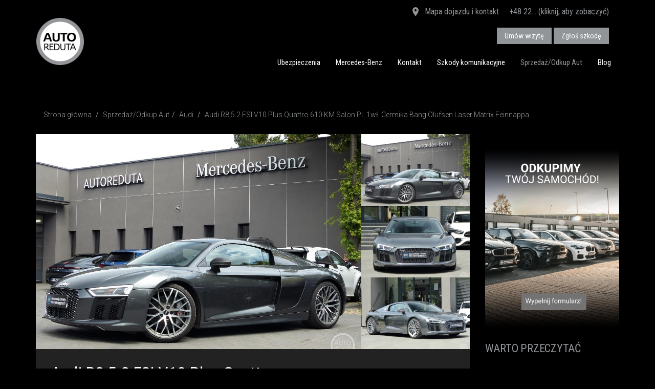

--- FILE ---
content_type: text/html; charset=UTF-8
request_url: https://www.autoreduta.pl/sprzedaz-samochodow/4417/audi-r8-52-fsi-v10-plus-quattro-610-km-salon-pl-1wl-cermika-bang-olufsen-laser-matrix-feinnappa
body_size: 13154
content:
<!doctype html>
<html lang="pl">
  <head>
    <meta charset="utf-8">
    <meta http-equiv="X-UA-Compatible" content="IE=edge">
    <meta name="viewport" content="width=device-width, initial-scale=1, user-scalable=no">
    
    
    <title></title>
    
    <meta name="Description" content="">
    <link rel="icon" type="image/png" href="/favicon.png?v=2"/> 
    <script type="application/ld+json"> { "@context" : "http://schema.org", "@type" : "LocalBusiness", "name" : "AUTOREDUTA Sp. z o.o., Sp.k.", "image" : "https://www.autoreduta.pl/image/logo.png", "telephone" : "22 616 41 92", "address" : { "@type" : "PostalAddress", "streetAddress" : "ul. 3 Maja 1", "addressLocality" : "Warszawa", "postalCode" : "00-401" } } </script>
    
    <script src="https://www.google.com/recaptcha/api.js" async defer></script>
   
    <link rel="stylesheet" href="/css/bootstrap.min.css">
    <link rel="stylesheet" href="/css/materialdesignicons.css" media="none" onload="if(media!='all')media='all'"><noscript><link rel="stylesheet" href="/css/materialdesignicons.css"></noscript>
    <link rel="stylesheet" href="/css/bootstrap-theme.css?v=12">
    <link rel="stylesheet" href="/css/magnific-popup.css">
    <link rel="stylesheet" href="/css/bootstrap-select.css" media="none" onload="if(media!='all')media='all'"><noscript><link rel="stylesheet" href="/css/bootstrap-select.css"></noscript>
    <link rel="stylesheet" href="/css/check-radio-buttons.css" media="none" onload="if(media!='all')media='all'"><noscript><link rel="stylesheet" href="/css/check-radio-buttons.css"></noscript>
    <link rel="stylesheet" href="/css/ion.rangeSlider.css" media="none" onload="if(media!='all')media='all'"><noscript><link rel="stylesheet" href="/css/ion.rangeSlider.css"></noscript>
    <link rel="stylesheet" href="/css/ion.rangeSlider.skinNice.css" media="none" onload="if(media!='all')media='all'"><noscript><link rel="stylesheet" href="/css/ion.rangeSlider.skinNice.css"></noscript>
    <link rel="stylesheet" href="/css/star-rating-svg.css" media="none" onload="if(media!='all')media='all'"><noscript><link rel="stylesheet" href="/css/star-rating-svg.css"></noscript>
    
    
    <!--[if lt IE 9]>
      <script async src="https://oss.maxcdn.com/libs/html5shiv/3.7.0/html5shiv.js"></script>
      <script async src="https://oss.maxcdn.com/libs/respond.js/1.4.2/respond.min.js"></script>
    <![endif]-->
	<script src="/js/jquery-1.11.3.min.js"></script>
    <script src="/js/bootstrap.min.js"></script>
    <script src="/js/jquery.carouFredSel-6.2.1-packed.js"></script>
    <script async src="/js/plugins/jquery.mousewheel.min.js"></script>
    <script async src="/js/plugins/jquery.touchSwipe.min.js"></script>
    <script async src="/js/plugins/jquery.transit.min.js"></script>
    <script async src="/js/plugins/jquery.ba-throttle-debounce.min.js"></script>
    <script src="/js/masonry.pkgd.min.js"></script>
    <script src="/js/jquery.magnific-popup.min.js"></script>
    <script src="/js/bootstrap-select.min.js"></script>
    <script src="/js/ion.rangeSlider.js"></script>
    <script src="/js/jquery.form.js"></script>
    <script src="/js/moment-with-locales.js"></script>
    <script src="/js/ciasteczka.js"></script>


    
	
                                        <meta property="og:type" content="article"/>
                                        <meta property="og:url" content="https://www.autoreduta.pl/sprzedaz-samochodow/4417/audi-r8-52-fsi-v10-plus-quattro-610-km-salon-pl-1wl-cermika-bang-olufsen-laser-matrix-feinnappa"/>
                                        <meta property="og:site_name" content="AUTOREDUTA"/>
                                        <meta property="og:image" content="https://www.autoreduta.pl/file_s/4417/li28yXpJnI.jpg"/>
                                            <meta property="og:image:height" content="900"/>
                                            <meta property="og:image:width" content="1200"/>
                                            
                                        <meta property="og:description" content="Audi R8 5.2 FSI V10  Plus  Quattro

rok produkcji : 2018
data pierwszej rejestracji : 28.12.2018
silnik: 5204 cm3 Benzyna V10
moc: 610 KM
przebieg 22 500 km
skrzynia biegów automatyczna 7..."/>
                                        <meta property="og:title" content="Audi R8 5.2 FSI V10 Plus Quattro 610 KM Salon PL 1wł. Cermika Bang Olufsen Laser Matrix Feinnappa"/>	
                                        <meta name="twitter:card" content="summary_large_image"/>
                                        <meta name="twitter:site" content="AUTOREDUTA"/>
                                        <meta name="twitter:title" content="Audi R8 5.2 FSI V10 Plus Quattro 610 KM Salon PL 1wł. Cermika Bang Olufsen Laser Matrix Feinnappa"/>
                                        <meta name="twitter:description" content="Audi R8 5.2 FSI V10  Plus  Quattro

rok produkcji : 2018
data pierwszej rejestracji : 28.12..."/>
                                        <meta name="twitter:image:src" content="https://www.autoreduta.pl/file_s/4417/li28yXpJnI.jpg"/>			
                                    


<!-- Google Tag Manager -->
<script>(function(w,d,s,l,i){w[l]=w[l]||[];w[l].push({'gtm.start':
new Date().getTime(),event:'gtm.js'});var f=d.getElementsByTagName(s)[0],
j=d.createElement(s),dl=l!='dataLayer'?'&l='+l:'';j.async=true;j.src=
'https://www.googletagmanager.com/gtm.js?id='+i+dl;f.parentNode.insertBefore(j,f);
})(window,document,'script','dataLayer','GTM-PC8KWGJ');</script>
<!-- End Google Tag Manager -->	
<meta name="google-site-verification" content="sfVpY_eHKwemaks7OwmiRE8r2jidmj3U1lPKAoSJ0J4" />
<!-- MailerLite Universal -->
<script>
(function(w,d,e,u,f,l,n){w[f]=w[f]||function(){(w[f].q=w[f].q||[])
.push(arguments);},l=d.createElement(e),l.async=1,l.src=u,
n=d.getElementsByTagName(e)[0],n.parentNode.insertBefore(l,n);})
(window,document,'script','https://assets.mailerlite.com/js/universal.js','ml');
ml('account', '1326926');
</script>
<!-- End MailerLite Universal -->
</head>
  <body>
<!-- Google Tag Manager (noscript) -->
<noscript><iframe src="https://www.googletagmanager.com/ns.html?id=GTM-PC8KWGJ"
height="0" width="0" style="display:none;visibility:hidden"></iframe></noscript>
<!-- End Google Tag Manager (noscript) -->
<div id="fb-root"></div>
<script>
window.fbAsyncInit = function() {
  FB.init({
    autoLogAppEvents : true,
    xfbml            : true,
    version          : 'v10.0'
  });
};
</script>
<script async defer crossorigin="anonymous" src="https://connect.facebook.net/pl_PL/sdk.js"></script>
 
  
  	<div class="header ">
        <div class="header-top  hidden-xs">
            <div class="container">
<div class="header-top-info">
		<span class="hidden-xs link"><a href="/kontakt"  title="Mapa dojazdu i dane kontaktowe"><i class="mdi mdi-map-marker"></i> Mapa dojazdu i kontakt</a></span><span class="hidden-xs link">
		<a href="#tel" title="Pokaż numer" class="tel-first" onclick="javascript:telshow(this)">+48 22... (kliknij, aby zobaczyć)</a>
		<a href="tel:+48 22 718 49 43" title="Zadzwoń do nas" class="tel-secound"><i class="mdi mdi-phone"></i> +48 22 718 49 43</a>
		
		</span>
 <span class="header-buttons">
 <a href="/umow-serwis"  title="Umów wizytę serwisową" class="btn btn-primary btn-top">Umów wizytę</a>
 <a href="https://www.autoreduta.pl/likwidacja-szkod-komunikacyjnych"  title="Zgłoś szkodę komunikacyjną" class="btn btn-primary btn-top">Zgłoś szkodę</a>
 </span>
 </div>
            </div>
        </div>
        <div class="header-menu">
            <div class="container">
                    <div class="navbar" role="navigation">
                              <div class="navbar-header" >
                              	
                                  <button type="button" class="navbar-toggle" data-toggle="collapse" data-target=".navbar-collapse">
                                    <span class="sr-only">Toggle navigation</span>
                                    <span class="icon-bar"></span>
                                  </button>
                                  <span class="klodka link visible-xs"><a href="/umow-serwis"  title="Umów wizytę serwisową" class="btn btn-primary btn-top">Umów wizytę</a></span>
                                  <a class="replace navbar-brand" href="/">AUTOREDUTA - Salon samochodów luksusowych</a>
                                </div>
                                <div class="navbar-collapse collapse ">
<ul class="nav navbar-nav navbar-right"><li><a href="/ubezpieczenia-komunikacyjne">Ubezpieczenia</a></li><li><a href="https://www.autoreduta.mercedes-benz.pl/">Mercedes-Benz</a></li><li><a href="/kontakt">Kontakt</a></li><li><a href="/likwidacja-szkod-komunikacyjnych">Szkody komunikacyjne</a></li><li class="active"><a href="/sprzedaz-samochodow">Sprzedaż/Odkup Aut</a></li><li id="blog"  class=""><a href="/blog">Blog </a></li>
				<li class="visible-xs-block"><a href="/kontakt">Kontakt</a></li></ul>
		
		<script>
		function mypopover(){
						if(blogpopover==0){
						   	if(mywidth > 767){
								$("#blog-popover").css("display","block");
								}else{
									$("#blog-popover").css("display","none");
								}
						   }	
					}
		$(document).ready(function(){
					if(GetCookie("blogpopover")){
							blogpopover = GetCookie("blogpopover");
							
					}else{
						blogpopover="0";
					}
					mywidth = $( window ).width();

					$(document).on("click", ".blog-popover .close" , function(){
				        $(this).parents(".blog-popover").hide();
						SetCookie("blogpopover", "1");
				    });
					mypopover();   
					$(window).resize(function(){
						    mywidth = $( window ).width();
							mypopover(); 
					});   
		});
		</script>
		
                                </div><!--/.nav-collapse -->
                      </div>
                </div>
       </div>	    
	</div>
<div class="box-white box-gray-b">
            <div class="container "><ol class="breadcrumb">
	<li><a href="/">Strona główna</a></li>

				<li><a href="/sprzedaz-samochodow">Sprzedaż/Odkup Aut</a></li><li><a href="/sprzedaz-samochodow/audi">Audi</a></li>
				<li class="active">Audi R8 5.2 FSI V10 Plus Quattro 610 KM Salon PL 1wł. Cermika Bang Olufsen Laser Matrix Feinnappa</li></ol>
    <div class="row">
    
    <div class="col-md-9">
    <div class="s-box s-box-gray clearfix"><div id="wrapper">
            <div id="carousel-wrapper">
                <div id="carousel" class="gallery" >
                        <a id="p0" rel="gallery1" href="/file_s/4417/li28yXpJnI.jpg" title="">
                <div style="background-image: url('/file_s/4417/li28yXpJnI.jpg')" ></div>
                </a><a id="p1" rel="gallery1" href="/file_s/4417/XKZoYg9j7C.jpg" title="">
                <div style="background-image: url('/file_s/4417/XKZoYg9j7C.jpg')" ></div>
                </a><a id="p2" rel="gallery1" href="/file_s/4417/w0PmQudoG3.jpg" title="">
                <div style="background-image: url('/file_s/4417/w0PmQudoG3.jpg')" ></div>
                </a><a id="p3" rel="gallery1" href="/file_s/4417/FW8KuRPTwU.jpg" title="">
                <div style="background-image: url('/file_s/4417/FW8KuRPTwU.jpg')" ></div>
                </a><a id="p4" rel="gallery1" href="/file_s/4417/fLDFn4A5ra.jpg" title="">
                <div style="background-image: url('/file_s/4417/fLDFn4A5ra.jpg')" ></div>
                </a><a id="p5" rel="gallery1" href="/file_s/4417/1z3iDYno9X.jpg" title="">
                <div style="background-image: url('/file_s/4417/1z3iDYno9X.jpg')" ></div>
                </a><a id="p6" rel="gallery1" href="/file_s/4417/lqZRdPTVat.jpg" title="">
                <div style="background-image: url('/file_s/4417/lqZRdPTVat.jpg')" ></div>
                </a><a id="p7" rel="gallery1" href="/file_s/4417/3vwhSuYQqE.jpg" title="">
                <div style="background-image: url('/file_s/4417/3vwhSuYQqE.jpg')" ></div>
                </a><a id="p8" rel="gallery1" href="/file_s/4417/QjbWmR7qxS.jpg" title="">
                <div style="background-image: url('/file_s/4417/QjbWmR7qxS.jpg')" ></div>
                </a><a id="p9" rel="gallery1" href="/file_s/4417/aiTvC06P7q.jpg" title="">
                <div style="background-image: url('/file_s/4417/aiTvC06P7q.jpg')" ></div>
                </a><a id="p10" rel="gallery1" href="/file_s/4417/8Op9izUYMe.jpg" title="">
                <div style="background-image: url('/file_s/4417/8Op9izUYMe.jpg')" ></div>
                </a><a id="p11" rel="gallery1" href="/file_s/4417/uy8NwFPGIx.jpg" title="">
                <div style="background-image: url('/file_s/4417/uy8NwFPGIx.jpg')" ></div>
                </a><a id="p12" rel="gallery1" href="/file_s/4417/_JlQbWHjk9.jpg" title="">
                <div style="background-image: url('/file_s/4417/_JlQbWHjk9.jpg')" ></div>
                </a><a id="p13" rel="gallery1" href="/file_s/4417/sNw3M_TxmB.jpg" title="">
                <div style="background-image: url('/file_s/4417/sNw3M_TxmB.jpg')" ></div>
                </a><a id="p14" rel="gallery1" href="/file_s/4417/pJV9Q4hl7u.jpg" title="">
                <div style="background-image: url('/file_s/4417/pJV9Q4hl7u.jpg')" ></div>
                </a><a id="p15" rel="gallery1" href="/file_s/4417/DwRct2XeYP.jpg" title="">
                <div style="background-image: url('/file_s/4417/DwRct2XeYP.jpg')" ></div>
                </a><a id="p16" rel="gallery1" href="/file_s/4417/ne3u0o5FHh.jpg" title="">
                <div style="background-image: url('/file_s/4417/ne3u0o5FHh.jpg')" ></div>
                </a>
                </div><span class="carousel-more-foto">Zobacz więcej zdjęć (17)</span></div>
                <div id="thumbs-wrapper">
                <div id="thumbs"><a href="#p0" style="background-image: url('/file_s/4417/li28yXpJnI.jpg')" class="selected"><i></i></a><a href="#p1" style="background-image: url('/file_s/4417/XKZoYg9j7C.jpg')" ><i></i></a><a href="#p2" style="background-image: url('/file_s/4417/w0PmQudoG3.jpg')" ><i></i></a><a href="#p3" style="background-image: url('/file_s/4417/FW8KuRPTwU.jpg')" ><i></i></a><a href="#p4" style="background-image: url('/file_s/4417/fLDFn4A5ra.jpg')" ><i></i></a><a href="#p5" style="background-image: url('/file_s/4417/1z3iDYno9X.jpg')" ><i></i></a><a href="#p6" style="background-image: url('/file_s/4417/lqZRdPTVat.jpg')" ><i></i></a><a href="#p7" style="background-image: url('/file_s/4417/3vwhSuYQqE.jpg')" ><i></i></a><a href="#p8" style="background-image: url('/file_s/4417/QjbWmR7qxS.jpg')" ><i></i></a><a href="#p9" style="background-image: url('/file_s/4417/aiTvC06P7q.jpg')" ><i></i></a><a href="#p10" style="background-image: url('/file_s/4417/8Op9izUYMe.jpg')" ><i></i></a><a href="#p11" style="background-image: url('/file_s/4417/uy8NwFPGIx.jpg')" ><i></i></a><a href="#p12" style="background-image: url('/file_s/4417/_JlQbWHjk9.jpg')" ><i></i></a><a href="#p13" style="background-image: url('/file_s/4417/sNw3M_TxmB.jpg')" ><i></i></a><a href="#p14" style="background-image: url('/file_s/4417/pJV9Q4hl7u.jpg')" ><i></i></a><a href="#p15" style="background-image: url('/file_s/4417/DwRct2XeYP.jpg')" ><i></i></a><a href="#p16" style="background-image: url('/file_s/4417/ne3u0o5FHh.jpg')" ><i></i></a></div>
                <div class="carousel-nav">
                    <span id="prev"><i class="mdi mdi-chevron-up"></i></span>
                    <span id="next"><i class="mdi mdi-chevron-down"></i></span>
                </div>
                </div>
            </div><script>				
                $(function() {
                    $('#carousel').carouFredSel({
                        responsive: true,
                        circular: false,
                        auto: false,
                        items: {
                            visible: 1,
                            width:150,
                            height:"100%"
                        },
                        scroll: {
                            fx: 'directscroll',
                            duration:300
                        }
                    });
                    $(window).resize(function() {
                        var current_width = $("#carousel a").height();
                        $(".caroufredsel_wrapper").height(current_width);
                            $("#wrapper").height(current_width);
                            $("#carousel").attr("style", "height: "+current_width+"px !important");
                         });
                        $('#thumbs').carouFredSel({
                            responsive: true,
                            direction: "up",
                            circular: false,
                            infinite: false,
                            auto: false,
                            height: '100%',
                            prev: '#prev',
                            next: '#next',
                            items: {
                                height:150,
                                visible: 3
                            }
                    });
                    $('#thumbs a').click(function() {
                            $('#carousel').trigger('slideTo', '#' + this.href.split('#').pop() );
                            $('#thumbs a').removeClass('selected');
                            $(this).addClass('selected');
                            return false;
                    });
                    $('.gallery').magnificPopup({
                        delegate: 'a',
                        type: 'image',
                        closeOnContentClick: false,
                        closeBtnInside: false,
                        mainClass: 'mfp-with-zoom mfp-img-mobile',
                        tClose: 'Zamknij',
                        tLoading: 'Wczytuję zdjęcia...',
                        image: {
                          tError: '<a href="%url%">Zdjęcie</a> nie udało się otworzyć.',
                          verticalFit: true
                        },
                        ajax: {
                            tError: '<a href="%url%">Wczytywanie</a> nie powiodło się.',
                          },
                        gallery: {
                                enabled: true,
                                tPrev: 'Poprzednie',
                            tNext: 'Następne',
                            tCounter: 'Zdjęcie %curr% z %total%'
                        },
                        callbacks: {
                            open: function() {
                             $(".mfp-wrap").append("<h4 class='popup-title'>Audi R8 5.2 FSI V10 Plus Quattro 610 KM Salon PL 1wł. Cermika Bang Olufsen Laser Matrix Feinnappa</h4><h4 class='popup-cena'></h4>");
                            },
                            close: function() {
                            }
                          }
                    });
                });				
            </script>
        <div class="s-info-details">
            <h1>Audi R8 5.2 FSI V10 Plus Quattro 610 KM Salon PL 1wł. Cermika Bang Olufsen Laser Matrix Feinnappa</h1><div class="cena-sel">Auto sprzedane!</div><div class="row s-opis">
                <div class="col-md-6 col-sm-6">
                    <span><small>Rocznik</small>
                    2018</span>
                    <span><small>Przebieg</small>
                    22500 km</span>
                    <span><small>Pojemność&nbsp;skokowa</small>
                    3982 cm<sup>3</sup></span>
                    <span><small>Rodzaj&nbsp;paliwa</small>
                    Benzyna</span>
                </div><div class="col-md-6 col-sm-6">	
                    <span><small>Moc</small>
                    610 KM</span>
                    <span><small>Typ&nbsp;nadwozia</small>
                    Sportowy/Coupe</span>
                    <span><small>Kolor</small>
                    Szary</span>
                    <span><small>Skrzynia&nbsp;biegów</small>
                    Automatyczna</span>
                </div>
            </div><div class="mini-social">
                <a class="mini-btn-facebook" rel="external nofollow" href="https://www.facebook.com/sharer/sharer.php?u=https://www.autoreduta.pl/sprzedaz-samochodow/4417/audi-r8-52-fsi-v10-plus-quattro-610-km-salon-pl-1wl-cermika-bang-olufsen-laser-matrix-feinnappa"  onclick="facebookShare(event, this.href)">
                <i class="mdi mdi-facebook"></i><span class="hidden">&nbsp;&nbsp;Udostępnij</span></a>
                <a class="mini-btn-twitter" rel="external nofollow" href="http://twitter.com/intent/tweet?url=https://www.autoreduta.pl/sprzedaz-samochodow/4417/audi-r8-52-fsi-v10-plus-quattro-610-km-salon-pl-1wl-cermika-bang-olufsen-laser-matrix-feinnappa&text=Audi R8 5.2 FSI V10 Plus Quattro 610 KM Salon PL 1wł. Cermika Bang Olufsen Laser Matrix Feinnappa"   onclick="facebookShare(event, this.href)">
                <i class="mdi mdi-twitter"></i><span class="hidden">&nbsp;&nbsp;Tweetnij</span></a>
                <a class="mini-btn-google" rel="external nofollow" href="https://plus.google.com/share?url=https://www.autoreduta.pl/sprzedaz-samochodow/4417/audi-r8-52-fsi-v10-plus-quattro-610-km-salon-pl-1wl-cermika-bang-olufsen-laser-matrix-feinnappa"   onclick="facebookShare(event, this.href)">
                <i class="mdi mdi-google-plus"></i><span class="hidden">&nbsp;&nbsp;Podziel&nbsp;się</span></a>
                <a class="mini-btn-twitter" rel="external nofollow" href="http://www.linkedin.com/shareArticle?mini=true&url=https://www.autoreduta.pl/sprzedaz-samochodow/4417/audi-r8-52-fsi-v10-plus-quattro-610-km-salon-pl-1wl-cermika-bang-olufsen-laser-matrix-feinnappa&title=Audi R8 5.2 FSI V10 Plus Quattro 610 KM Salon PL 1wł. Cermika Bang Olufsen Laser Matrix Feinnappa"   onclick="facebookShare(event, this.href)">
                <i class="mdi mdi-linkedin"></i><span class="hidden">&nbsp;&nbsp;Linkedin</span></a>
                <a class="mini-btn-email" rel="external nofollow" href="mailto:?subject=Audi R8 5.2 FSI V10 Plus Quattro 610 KM Salon PL 1wł. Cermika Bang Olufsen Laser Matrix Feinnappa&body=https://www.autoreduta.pl/sprzedaz-samochodow/4417/audi-r8-52-fsi-v10-plus-quattro-610-km-salon-pl-1wl-cermika-bang-olufsen-laser-matrix-feinnappa%0A">
                <i class="mdi mdi-email"></i><span class="hidden">Napisz do mnie</span></a>				
            </div><br/><br/>
                <div class="">
                <b>Drogi Kliencie!</b><br/>
                Samochody sprzedawane przez firmę AUTOREDUTA, to auta wyselekcjonowane i dostępne tylko w pojedyńczych egzemplarzach. 
                Jeśli nie chcesz, aby twój wymarzony samochód trafł‚ w ręce innej osoby - uprzejmie informujemy, że jedyną formą rezerwacji 
                jest wpłata zaliczki lub zadatku w wysokości 10 proc. ceny samochodu.
                </div></div></div><div class="row" style="margin-top:30px;">
                <div class="col-md-12">
                <h2 class="text-blue">Bezpieczeństwo i komfort</h2><div class="col-md-6 decor-auto-info test"><i class="mdi mdi-check-circle-outline"></i><span>Klimatyzacja automatyczna</span></div><div class="col-md-6 decor-auto-info test"><i class="mdi mdi-check-circle-outline"></i><span>Czujnik deszczu</span></div><div class="col-md-6 decor-auto-info test"><i class="mdi mdi-check-circle-outline"></i><span>Elektrycznie regulowane fotele</span></div><div class="col-md-6 decor-auto-info test"><i class="mdi mdi-check-circle-outline"></i><span>Fotele sportowe</span></div><div class="col-md-6 decor-auto-info test"><i class="mdi mdi-check-circle-outline"></i><span>System nawigacji GPS</span></div><div class="col-md-6 decor-auto-info test"><i class="mdi mdi-check-circle-outline"></i><span>Tempomat</span></div><div class="col-md-6 decor-auto-info test"><i class="mdi mdi-check-circle-outline"></i><span>Podgrzewane fotele</span></div><div class="col-md-6 decor-auto-info test"><i class="mdi mdi-check-circle-outline"></i><span>Wielofunkcyjna kierownica</span></div><div class="col-md-6 decor-auto-info test"><i class="mdi mdi-check-circle-outline"></i><span>Zestaw głośnomówiący z Bluetooth</span></div><div class="col-md-6 decor-auto-info test"><i class="mdi mdi-check-circle-outline"></i><span>Napęd na cztery koła</span></div><div class="col-md-6 decor-auto-info test"><i class="mdi mdi-check-circle-outline"></i><span>Światła adaptacyjne</span></div><div class="col-md-6 decor-auto-info test"><i class="mdi mdi-check-circle-outline"></i><span>Otwieranie bezkluczukowe</span></div><div class="col-md-6 decor-auto-info test"><i class="mdi mdi-check-circle-outline"></i><span>Czujniki parkowania</span></div><div class="col-md-6 decor-auto-info test"><i class="mdi mdi-check-circle-outline"></i><span>Kamera cofania</span></div><div class="col-md-6 decor-auto-info test"><i class="mdi mdi-check-circle-outline"></i><span>Pakiet sportowy</span></div></div></div><div class="row" style="margin-top:30px;">
                <div class="col-md-6">
                <h2 class="text-blue">Wyposażenie dodatkowe</h2><div class="col-md-12 decor-auto-info"><i class="mdi mdi-check-circle-outline"></i><span>Skórzana tapicerka</span></div></div>
                <div class="col-md-6">
                <h2 class="text-blue">Historia</h2><div class="col-md-12 decor-auto-info"><i class="mdi mdi-check-circle-outline"></i><span>Bezwypadkowy</span></div><div class="col-md-12 decor-auto-info"><i class="mdi mdi-check-circle-outline"></i><span>Serwisowany w ASO</span></div><div class="col-md-12 decor-auto-info"><i class="mdi mdi-check-circle-outline"></i><span>Garażowany</span></div><div class="col-md-12 decor-auto-info"><i class="mdi mdi-check-circle-outline"></i><span>Pierwszy właściciel</span></div></div></div><div class="s-details s-details-opis-pojazdu">
                <h2 class="text-blue">Opis pojazdu</h2>Audi R8 5.2 FSI V10  Plus  Quattro<br />
<br />
rok produkcji : 2018<br />
data pierwszej rejestracji : 28.12.2018<br />
silnik: 5204 cm3 Benzyna V10<br />
moc: 610 KM<br />
przebieg 22 500 km<br />
skrzynia biegów automatyczna 7 stopniowa<br />
napęd Quattro<br />
<br />
- kupiony w polskim salonie<br />
- 100% bezwypadkowy<br />
- serwisowany w ASO<br />
- pierwszy właściciel<br />
- faktura  VAT marża<br />
- kupujący zwolniony z opłaty skarbowej<br />
<br />
WYPOSAŻENIE:<br />
<br />
● Audi Connect<br />
● Audi magnetic ride - system zmiennej charakterystyki zawieszenia<br />
● Audi Parking System z kamerą cofania<br />
● Audi phone box (w konsoli centralnej) - system głośnomówiący<br />
● Dynamiczny układ kierowniczy<br />
● Felgi aluminiowe 20 (10-ramienne) Y-design, matowy tytan polerowany,kute<br />
● Fotele przednie regulowane elektrycznie i pneumatycznie<br />
● Lampy główne w technice LED ze światłami laserowymi i asystentem świateł drogowych<br />
● Pakiet skórzany Feinnappa<br />
- Dolna część deski rozdzielczej w skórze Feinnappa<br />
- Dolna część konsoli centralnej w skórze Feinnappa<br />
- Kierownica - obręcz kierownicy w skórze Feinnappa<br />
- Podszybie w drzwiach w skórze Feinnappa<br />
- Poszycie drzwi w skórze Feinnappa<br />
- Poszycie tylnej ścianki w skórze Feinnappa<br />
● Sportowy układ wydechowy<br />
● Stebnówka w kształcie diamentu dla tapicerki skórzanej Feinnappa<br />
● System nagłośnienia Bang&Olufsen sound system<br />
● Tempomat<br />
● Tuner cyfrowy stacji radiowych (DAB)<br />
● Uchwyty ISOFIX<br />
● Zbiornik paliwa - 83l<br />
● Aluminiowe nakładki na pedały<br />
● Asystent podjazdu<br />
● Audi drive select (zmiana charakterystyki trybu jazdy)<br />
● Audi Virtual Cockpit - wyświetlacz cyfrowy kokpitu kierowcy<br />
● Boczne osłony wlotów powietrza Side Blades z włókna węglowego<br />
● Czujnik ciśnienia w oponach<br />
● Dyfuzor wykończony połyskującym czarnym lakierem<br />
● Dźwignia zmiany biegów z aluminium<br />
● EDS - elektroniczna blokada mechanizmu różnicowego<br />
● Elementy dekoracyjne wnętrza - rozszerzony zestaw elementów wnętrza z matowego karbonu<br />
● Elementy dekoracyjne z tworzywa Carbon Sigma<br />
● ESC - układ stabilizacji toru jazdy<br />
● Fotele przednie kubełkowe, sportowe z elektryczną regulacją wysokości- Audi exclusive<br />
● Fotele przednie ogrzewane<br />
● Fotele przednie z ograniczoną funkcją elektrycznej regulacji<br />
● Fotele, elektryczna regulacja podparcia kręgosłupa<br />
● Hamulce z kompozytów ceramicznych<br />
● Kierownica wielofunkcyjna 3-ramienna sportowa R8- performance, spłaszczona u dołu - skórzana<br />
● Kierunkowskazy zintegrowane w lusterkach bocznych<br />
● Klimatyzacja automatyczna Climatronic<br />
● Lampy tylne wykonane w technice diodowej (LED)<br />
● Listwy progowe z aluminium z emblematem R8<br />
● Lusterka boczne ogrzewane i regulowane elektrycznie<br />
● Lusterka boczne wykonane włóknem węglowym<br />
● Lusterko wsteczne z ukł. p/oślepieniowym, czujnikiem deszczu i świateł<br />
● Osłona chłodnicy Singleframe wykończona połyskującym, czarnym lakierem z chromowanymi poprzeczkami<br />
● Oświetlenie komory silnika<br />
● Oświetlenie przestrzeni na nogi, przód<br />
● Podnóżek i nakładki na pedały ze stali szlachetnej<br />
● Popielniczka i zapalniczka<br />
● Poszerzone progi<br />
● Powiększone boczne osłony wlotów powietrza - side blades<br />
● Przedni spojler i tylny dyfuzor z włókna węglowego<br />
● Przygotowanie do montażu urządzeń monitorujących skradziony pojazd<br />
● Spojler tylny wysuwany automatycznie<br />
● Spryskiwacze lamp przednich<br />
● Sygnalizacja niezapiętych pasów bezpieczeństwa<br />
● System MMI Navigation Plus z MMI touch<br />
● System nagłośnienia Audi Sound System<br />
● Szyba przednia termoizolacyjna z pasem przeciwsłonecznym<br />
● Szyby przednie elektryczne<br />
● Śruby zabezpieczające koła przed kradzieżą<br />
● Światła do jazdy dziennej LED<br />
● Tapicerka skórzana Feinnappa z ozdobną stebnówką<br />
● Trzecie światło stop<br />
● Tyre Mobility System - zestaw naprawczy do przebitej opony<br />
● Uchwyty na napoje<br />
● Wspomaganie układu kierowniczego Servotronic<br />
● Zagłówki (aktywne)<br />
● Zawieszenie sportowe V10 plus<br />
● Zderzak tylny pomiędzy wylotami powietrza wykończony w kolorze tytanowo-szarym matowym<br />
<br />
Możliwość kredytu lub leasingu finansowego<br />
Przyjmujemy samochody w rozliczeniu<br />
<br />
Więcej informacji udziela:<br />
<br />
Tomaszewski Tomasz<br />
kom: 604 776 376<br />
E-mail: tomek.tomaszewski@autoreduta.pl</div>
                <div class="ar-alert-info">
                <i class="mdi mdi-information-outline"></i>
                Informacje zaprezentowane na stronach niniejszego serwisu nie stanowią oferty w rozumieniu przepisów Kodeksu Cywilnego. 
                Szczegółowe warunki sprzedaży, wyposażenie prezentowanych samochodów, ceny oraz aktualność oferty finansowania zakupu prosimy potwierdzić kontaktując się z nami bezpośrednio. 
                Treść ogłoszeń nie stanowi w rozumieniu prawa oferty handlowej, jest jedynie treścią informacyjną w myśl art. 66, Â§ 1. Kodeksu Cywilnego. 
                Sprzedający nie odpowiada za ewentualne błędy lub nieaktualność ogłoszenia. 
                </div></div><div class="col-md-3"><div class="h-aside">
            <a href="/odkup-aut"><img class="img-responsive" src="/image/odkup2.jpg" title="odkup aut"/></a>
       </div><h2 class="h-aside">Warto przeczytać</h2>
							<ul class="b-ten-autor-list">
							<li><a  href="/blog/aktualnosci/wiosna-sie-zbliza-czas-pomyslec-o-zmianie-opon" class="b-box-img" style="background-image:url('/file/blog/DSC_0872.jpg')"></a>
								<a href="/blog/aktualnosci/wiosna-sie-zbliza-czas-pomyslec-o-zmianie-opon"><div class="h2">Wiosna się zbliża! Czas pomyśleć o zmianie opon!</div></a>
								<a href="/blog/aktualnosci/wiosna-sie-zbliza-czas-pomyslec-o-zmianie-opon"><p>Tegoroczna zima nie obfitowała w skrajne temperatury i duże opady śniegu, jednak warunki podczas...</p></a>
								
								</li><li><a  href="/blog/aktualnosci/autoreduta-to-wszystko-czego-potrzebujesz-dla-swojego-auta" class="b-box-img" style="background-image:url('/file/blog/DSC_9447.jpg')"></a>
								<a href="/blog/aktualnosci/autoreduta-to-wszystko-czego-potrzebujesz-dla-swojego-auta"><div class="h2">AUTOREDUTA to wszystko, czego potrzebujesz dla swojego auta</div></a>
								<a href="/blog/aktualnosci/autoreduta-to-wszystko-czego-potrzebujesz-dla-swojego-auta"><p>Serwis aut premium Autoreduta
W serwisie aut premium Autoreduta posiadamy ponad 15 lat...</p></a>
								
								</li><li><a  href="/blog/ciekawostki/-ciekawostki-o-motoryzacji-o-ktorych-mogles-wczesniej-nie-wiedziec" class="b-box-img" style="background-image:url('/file/blog/1200px_Ferrari_Testarossa_35359.jpg')"></a>
								<a href="/blog/ciekawostki/-ciekawostki-o-motoryzacji-o-ktorych-mogles-wczesniej-nie-wiedziec"><div class="h2"> Ciekawostki o motoryzacji, o kt&oacute;rych mogłeś wcześniej nie wiedzieć.</div></a>
								<a href="/blog/ciekawostki/-ciekawostki-o-motoryzacji-o-ktorych-mogles-wczesniej-nie-wiedziec"><p>Jeśli czytasz ten tekst, to zapewne choć trochę interesujesz się motoryzacją, a samochody...</p></a>
								
								</li><li><a  href="/blog/aktualnosci/wiosna-tuztuz-czas-szykowac-letnie-opony" class="b-box-img" style="background-image:url('/file/blog/DSC_9156.jpg')"></a>
								<a href="/blog/aktualnosci/wiosna-tuztuz-czas-szykowac-letnie-opony"><div class="h2">Wiosna tuż,tuż. Czas szykować letnie opony!</div></a>
								<a href="/blog/aktualnosci/wiosna-tuztuz-czas-szykowac-letnie-opony"><p>Tegoroczna zima wszystkich mocno zaskoczyła niskimi temperaturami i niespodziewanie dużymi opadami...</p></a>
								
								</li><li><a  href="/blog/ciekawostki/krotkie-spojrzenie-na-wyjatkowe-technologie-niemieckich-marek" class="b-box-img" style="background-image:url('/file/blog/autocross_841029_1920.jpg')"></a>
								<a href="/blog/ciekawostki/krotkie-spojrzenie-na-wyjatkowe-technologie-niemieckich-marek"><div class="h2">Kr&oacute;tkie spojrzenie na wyjątkowe technologie niemieckich marek</div></a>
								<a href="/blog/ciekawostki/krotkie-spojrzenie-na-wyjatkowe-technologie-niemieckich-marek"><p>Porsche-Doppel-Kupplungs, czyli majstersztyk wśr&oacute;d skrzyni bieg&oacute;w
PDK, skrzynia...</p></a>
								
								</li></ul></div></div>
	<div class="h-list">
	<h2>Ostatnio dodane oferty</h2>
		<div id="foo10">
		<div class="h-list-box"><a class="h-list-box-img" href="/sprzedaz-samochodow/6056/ferrari-296-gtb--salon-pl--1-wl--serwis-aso--fv23--gwarancja--pakiet-serwisowy--rosso-corsa--front-lift--ceramika--wentylacja--kamera-cofania--carbon--" style="background-image:url('/file_s/6056/A5Vm9DkXK6.JPG')"></a>                            
                            <div class="h-list-box-info">
                                    <h3><a href="/sprzedaz-samochodow/6056/ferrari-296-gtb--salon-pl--1-wl--serwis-aso--fv23--gwarancja--pakiet-serwisowy--rosso-corsa--front-lift--ceramika--wentylacja--kamera-cofania--carbon--">Ferrari 296 GTB / Salon PL / 1 wł / Serwis ASO / FV23% / Gwarancja / Pakiet serwisowy / Rosso Corsa / Front Lift / Ceramika / Wentylacja / Kamera cofania / Carbon / </a></h3>
                                    <div class="cena">1 599 900</div> 
                            </div>
                            </div><div class="h-list-box"><a class="h-list-box-img" href="/sprzedaz-samochodow/6061/land-rover-discovery-se-d250-salonplserwisasomeridianpanoramakeylesspakiet-zimowyhakkam-360stwentylacjapneumatykabezwyp1wlfv23" style="background-image:url('/file_s/6061/O6SqXFclw5.JPG')"></a>                            
                            <div class="h-list-box-info">
                                    <h3><a href="/sprzedaz-samochodow/6061/land-rover-discovery-se-d250-salonplserwisasomeridianpanoramakeylesspakiet-zimowyhakkam-360stwentylacjapneumatykabezwyp1wlfv23">Land Rover Discovery SE D250 SalonPL/SerwisASO/Meridian/MatrixLED/Panorama/Keyless/Pakiet Zimowy/HAK/Kam. 360st./Wentylacja/Pneumatyka/Bezwyp./1wł./FV23%</a></h3>
                                    <div class="cena">194 900</div> 
                            </div>
                            </div><div class="h-list-box"><a class="h-list-box-img" href="/sprzedaz-samochodow/6108/[base64]" style="background-image:url('/file_s/6108/cGgLiXV85y.png')"></a>                            
                            <div class="h-list-box-info">
                                    <h3><a href="/sprzedaz-samochodow/6108/[base64]">Mercedes CLS 300d 4MATTIC / 1 wł / Salon PL / Serwis ASO / Bezwypadkowy / FV 23 / Pakiet AMG / Kamera 360 / Burmester / Multibeam / Pamięć foteli / Apple Carplay / Android Auto / Wentylowane fotele / Ambiente Premium /</a></h3>
                                    <div class="cena">239 900</div> 
                            </div>
                            </div><div class="h-list-box"><a class="h-list-box-img" href="/sprzedaz-samochodow/6101/mercedes-benz-gle-300d-4matic-269-km-salonplmultibeamledhak-holowniczyappleandroidkamerabezwyp1wlfv23" style="background-image:url('/file_s/6101/P2XFxIUm0q.JPG')"></a>                            
                            <div class="h-list-box-info">
                                    <h3><a href="/sprzedaz-samochodow/6101/mercedes-benz-gle-300d-4matic-269-km-salonplmultibeamledhak-holowniczyappleandroidkamerabezwyp1wlfv23">Mercedes-Benz GLE 300D 4Matic Advanced 269 KM SalonPL/MultibeamLED/Hak holowniczy/Apple/Android/Kamera/Bezwyp./1wł./FV23%</a></h3>
                                    <div class="cena">274 900</div> 
                            </div>
                            </div><div class="h-list-box"><a class="h-list-box-img" href="/sprzedaz-samochodow/5942/mercedes-benz-cls-400d-4matic-amg-line-330-km-salonplserwisasoburmestermartwe-polekam-360sthudkeylesspamieccarplayandroidbezwyp1wlfv23" style="background-image:url('/file_s/5942/QK5PbuZkfj.JPG')"></a>                            
                            <div class="h-list-box-info">
                                    <h3><a href="/sprzedaz-samochodow/5942/mercedes-benz-cls-400d-4matic-amg-line-330-km-salonplserwisasoburmestermartwe-polekam-360sthudkeylesspamieccarplayandroidbezwyp1wlfv23">Mercedes-Benz CLS 400D 4Matic AMG Line 330 KM SalonPL/SerwisASO/Burmester/Martwe pole/Kam. 360st./HUD/Keyless/Pamięć/Carplay/Android/Bezwyp./1wł./FV23%</a></h3>
                                    <div class="cena">259 900</div> 
                            </div>
                            </div><div class="h-list-box"><a class="h-list-box-img" href="/sprzedaz-samochodow/6082/[base64]" style="background-image:url('/file_s/6082/zrQMTUaAto.JPG')"></a>                            
                            <div class="h-list-box-info">
                                    <h3><a href="/sprzedaz-samochodow/6082/[base64]">Mercedes-Benz S 500 L 4Matic AMG Line 435 KM SalonPL/SerwisASO/Distronic/Oś skrętna 10st./Masaże/Digital Light/Panorama/Grzana kierownica/Kamera360st./Burmester/Ambiente Premium/HUD/Bezwypadkowy/1wł./FV23%</a></h3>
                                    <div class="cena">434 900</div> 
                            </div>
                            </div>
		</div>
		<div class="clear"></div>
		<script>
		$("#foo10").carouFredSel({
			width	: "100%",
			scroll	: 2
		});
		</script>
	</div>
	</div></div></div>
        <script>
            function facebookShare(event, url) {
                event.preventDefault();
                window.open(url,"Share","width=556,height=600")
            }	
        </script>

<div class="ml-embedded" data-form="9fBkMT"></div>

    <div class="footer">    
        <div class="box-gray">
            <div class="container">
                
                <div class="row footer-menu">
<div class="col-xs-12 col-sm-6 col-md-3">
                    <strong>Firma</strong><br/><a href="/o-nas">O nas</a><br/><a href="/blog">Nasz blog</a><br/><a href="/oferty-pracy">Oferty pracy</a><br/><a href="https://www.google.com/search?sca_esv=35e16478e05ded5f&hl=pl&authuser=2&sxsrf=AE3TifNCxjOqfNvgrLX5V3RZoJagjJaU4A:1753337430636&q=autoreduta+opinie&uds=[base64]&si=AMgyJEtREmoPL4P1I5IDCfuA8gybfVI2d5Uj7QMwYCZHKDZ-E7y8Zas_gbk65JgOAnbzF09Bpv3h3ly7oUQJD3hpk2MBJVfLtALKTvsMphq3NjBY78mx-EINYgXVJQ4O2Cj5mrTmUiMu&sa=X&ved=2ahUKEwj8zuX16tSOAxWRVPEDHeTlEPEQxKsJKAB6BAgSEAE&ictx=1&biw=1729&bih=970&dpr=2">Opinie klientów</a><br/><a href="/polityka-prywatnosci">Polityka prywatności</a><br/><a href="/certyfikaty">Certyfikaty</a><br/></div><div class="col-xs-12 col-sm-6 col-md-3">
                    <strong>Nasze usługi</strong><br/><a href="/umow-serwis">Umów serwis</a><br/><a href="/ubezpieczenia">Ubezpieczenia</a><br/><a href="/sprzedaz-i-odkup-samochodow">Sprzedaż aut</a><br/><a href="/odkup-samochodow">Odkup aut</a><br/><a href="/szkody">Szkody</a><br/></div><div class="col-xs-12 col-sm-6 col-md-3">
                    <strong>Sprzedaż części</strong><br/><a href="/czesci-oryginalne">Części oryginalne</a><br/><a href="/zamienniki">Zamienniki</a><br/></div><div class="col-xs-12 col-sm-6 col-md-3">
                    <strong>Pomoc</strong><br/><a href="/pytania-i-odpowiedzi">Pytania i odpowiedzi</a><br/><a href="/przydatne-dokumenty">Przydatne dokumenty</a><br/></div>                
            	</div>
            	
				<div class="row footer-adres">

					
					<div class="col-md-3">

Infolinia: +48 22 718 49 43<br/>
<a href="https://www.autoreduta.pl/kontakt">Mapa dojazdu i dane kontaktowe</a><br/><br/>

<div class="relative">


<div class="clear"></div>
</div>

				</div><div class="col-md-3">

AUTOREDUTA Sp. z o.o., Sp.k.<br/>
ul. Karuzela 1A, 02-967 Warszawa<br/><br/>						
NIP: 1181947091<br/>
REGON: 141406431<br/>
KRS: 0000572672<br/><br/>

					</div>

<div class="col-md-6 col-sm-12">
<div class="">
Jesteś na Facebooku, Instagramie lub YouTube? Zobacz nasze profile 
<br/>
</div>

<div class="row footer-adres">
<div class="col-md-6 col-sm-12">
<div>
<!-- Autoryzowany serwis Mercedes-Benz, odkup i sprzedaż aut premium, ubezpieczenia komunikacyjne, likwidacja szkód komunikacyjnych Mercedes-Benz-->
Autoreduta Mercedes-Benz:
<div class="relative  facebook">
<a class="facebook-icon" href="https://www.facebook.com/autoredutamercedes" target="_blank"><i class="mdi mdi-facebook-box"></i></a>
<a class="facebook-icon" href="https://www.instagram.com/autoredutamercedes/" target="_blank"><i class="mdi mdi-instagram"></i></a>
<a class="facebook-icon" href="https://www.youtube.com/channel/UC63p_fphIvhyGnbnCnhmufQ" target="_blank"><i class="mdi mdi-youtube-play"></i></a>
</div>
</div>
</div>

<div class="col-md-6 col-sm-12">
<div>
Autoreduta:
<div class="relative  facebook">
<a class="facebook-icon" href="https://www.facebook.com/Autoreduta" target="_blank"><i class="mdi mdi-facebook-box"></i></a>
<a class="facebook-icon" href="https://www.instagram.com/autoreduta/" target="_blank"><i class="mdi mdi-instagram"></i></a>
<a class="facebook-icon" href="https://www.youtube.com/@samochodypremiumAUTOREDUTA" target="_blank"><i class="mdi mdi-youtube-play"></i></a>
</div>
</div>
</div>	
</div>	

</div>


				</div>
				
            </div>
        </div>
        <div class="box-white">
            <div class="container">
                <div class="pull-left footer-left">
                	© 2026 AUTOREDUTA. Wszystkie znaki występujące na stronie są zastrzeżonymi znakami firmowymi bądź towarowymi ich właścicieli. 
                </div>
                <div class="pull-right footer-right">
                    
                </div>
            </div>
        </div>
    </div>
    
	

		<div class="call-button visible-xs">
			<a class="call-button-round" href="tel: +48 22 718 49 43"><span class="mdi mdi-phone"></span></a>
		</div>
		



<div class="popup-holder">
    <div class="popup-alpha-bg"></div>    
    <button class="popup-close"><span>zamknij</span></button>
</div>
<script type="text/javascript">
	
	function telshow(link){}
		
	function reverse(s) {
	  var o = '';
	  for (var i = s.length - 1; i >= 0; i--)
	    o += s[i];
	  return o;
	} 
	 
	$(function() {
        $(".mail-address").focus(function() {
		address=$(this).attr("data-mail");
		address=reverse(address);
		this.href='mailto:' + address;
	});    
   }); 

    $(function() {
        $(".mail-address2").focus(function() {
        address=$(this).attr("data-mail");
        this.href='mailto:' + address;
    });    
   }); 
     
   $(document).ready(function() {
       
        const popupHolder = $('.popup-holder');
        const popupAlpha = popupHolder.find('.popup-alpha-bg');
        const closeButton = popupHolder.find('.popup-close');
        let defaultOffsetTop = parseInt(closeButton.css('top').replace('px', ''), 10);
        let popupTimer = null;

        function openPopup() {            
            $('body').addClass('popup-open');
            popupHolder.show();
            setTimeout(function() {
                popupAlpha.addClass('in');
                popupTimer = setTimeout(closePopup, 10000);                
            }, 20);
        }

        function closePopup() {
            clearTimeout(popupTimer);
            popupAlpha.removeClass('in');
            setTimeout(function() {
                popupHolder.hide();
                $('body').removeClass('popup-open');
                SetCookie('christmasPopupDisplayed', 'true', 1);
            }, 550);
        }

        function setCloseButton() {
            const countOffset = defaultOffsetTop - $(window).scrollTop();
            console.log(defaultOffsetTop);
            if (countOffset <= 10) {
                closeButton.addClass('fixed');
            } else {
                closeButton.removeClass('fixed');
            }
        }
        
        if (GetCookie('christmasPopupDisplayed') !== 'true' && new Date() <= new Date('2020-01-07')) {
            $(window).scroll(setCloseButton);

            window.addEventListener("resize", function() {
                defaultOffsetTop = parseInt(closeButton.css('top').replace('px', ''), 10);
                setCloseButton();
            }, false);

            popupHolder.find('.popup-close').click(closePopup);

            setCloseButton();

            openPopup();
        }
        
   	
	$(".tel-first").click(function(){
		$(this).addClass("hide-tel");
		$(this).next().addClass("show-tel");
	});	
   		
   
   		
   	
//menu        
        $('.navbar-toggle').on('click', function() { 
           
            if ($('body').hasClass('show-nav')) {
                $('body').removeClass('show-nav').addClass('hide-nav');
				$('.navbar-collapse').removeClass('in');
        
                setTimeout(function() {
                    $('body').removeClass('hide-nav');
					
                }, 0);
        
            } else {
                $('body').removeClass('hide-nav').addClass('show-nav');
				$('.navbar-collapse').addClass('in');
            }
        
            return false;
        });
		
		
		
		});
</script>
<div class="fb-customerchat" rel="live-chat" page_id="602348656554338"></div>
<script>
(function(d, s, id) {
    var js, fjs = d.getElementsByTagName(s)[0];
    if (d.getElementById(id)) return;
    js = d.createElement(s); js.id = id;
    js.src = 'https://connect.facebook.net/pl_PL/sdk/xfbml.customerchat.js';
    fjs.parentNode.insertBefore(js, fjs);
}(document, 'script', 'facebook-jssdk'));
</script>
  </body>
</html>  